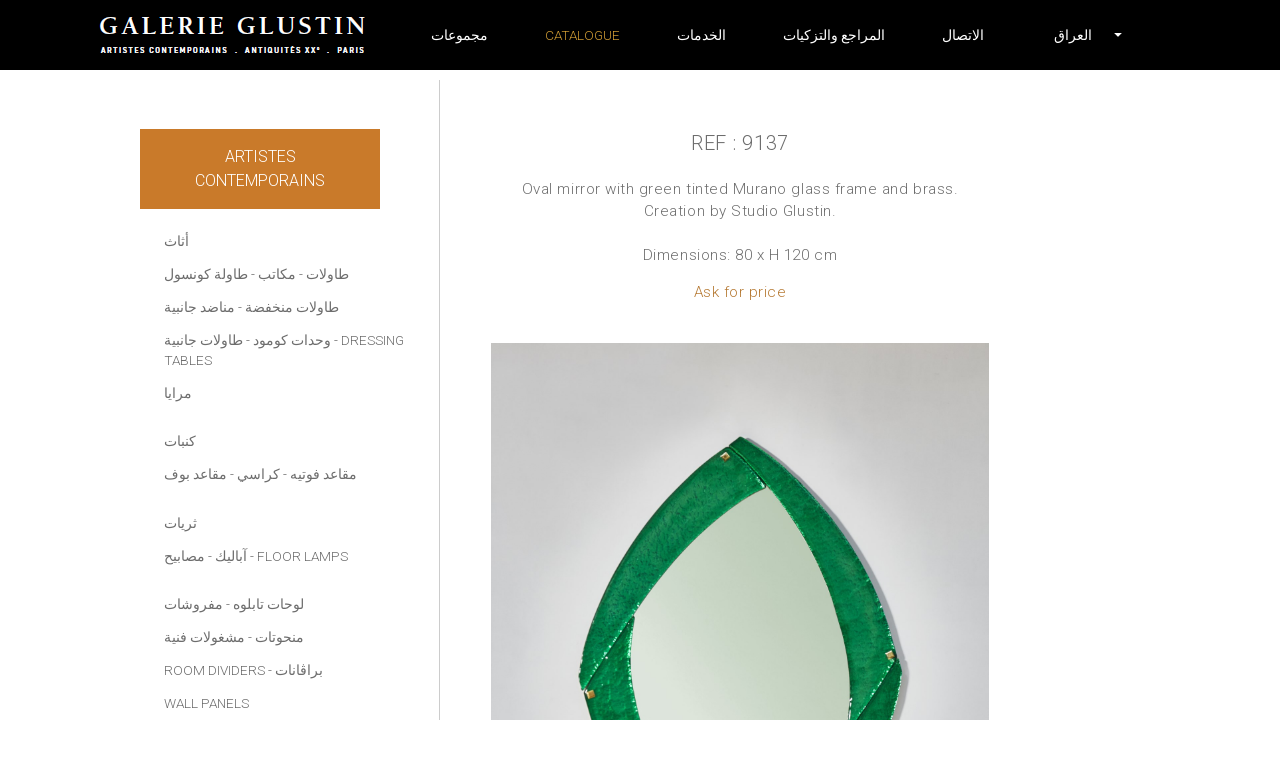

--- FILE ---
content_type: text/html; charset=utf-8
request_url: https://www.glustin.net/ar/product?prod=9137
body_size: 27868
content:
<!DOCTYPE html>
<html lang="AR">
<head>

    <base href="/" />
    <meta charset="utf-8" />
    <meta http-equiv="X-UA-Compatible" content="IE=edge" />
    <meta name="viewport" content="width=device-width, initial-scale=1.0" />
    <title>9137 - &#x645;&#x631;&#x627;&#x64A;&#x627; - Artistes contemporains - GLUSTIN</title>
                <link rel="alternate" hreflang="fr" href="https://www.glustin.net/fr/product?prod=9137" />
                <link rel="alternate" hreflang="en" href="https://www.glustin.net/en/product?prod=9137" />
                <link rel="alternate" hreflang="ru" href="https://www.glustin.net/ru/product?prod=9137" />
                <link rel="alternate" hreflang="zh" href="https://www.glustin.net/cn/product?prod=9137" />
                <link rel="alternate" hreflang="ar" href="https://www.glustin.net/ar/product?prod=9137" />
            <link rel="canonical" href="https://www.glustin.net/ar/product?prod=9137" />

    <link href='https://fonts.googleapis.com/css?family=Roboto:400,300&subset=latin,cyrillic' rel='stylesheet' type='text/css'>
    <link href="https://fonts.googleapis.com/css2?family=Buenard:wght@700&display=swap" rel="stylesheet">
    <script src="https://kit.fontawesome.com/e54cf3c3cf.js"></script>
    <link href="/css/bootstrap-4.6.1.min.css" rel="stylesheet">

    <link rel="icon" type="image/png" href="/images/favicon.png" />
    <link href='/css/jr_razor.min.css?qs80j1' rel='stylesheet'>
    <link href='/css/main.min.css?qs80j1' rel='stylesheet'>
    <link href='/css/steph-laporte.min.css?qs80j1' rel='stylesheet'>
    <link href='/css/glustin.min.css?qs80j1' rel='stylesheet'>
    <link href='/css/priv.min.css?qs80j1' rel='stylesheet'>
    
    <link href='/css/lity.min.css?qs80j1' rel='stylesheet'>


    <script async src="https://www.googletagmanager.com/gtag/js?id=UA-41191019-1"></script>
    <script>
        window.dataLayer = window.dataLayer || [];
        function gtag() { dataLayer.push(arguments); }
        gtag('js', new Date());
        gtag('config', 'UA-41191019-1');
    </script>

    <script src="/js/jquery-3.6.0.min.js"></script>
    <script src="/js/jr_razor.min.js?qs80j1"></script>
    <script>
        Set_User_State('1159890206520.0.');
        Context_Refresh = function (Count) { Update_Basket_Count(Count) };
    </script>
    <meta name="description" content="Oval mirror with green tinted Murano glass frame and brass.&#xD;&#xA;Creation by Studio Glustin.&#xD;&#xA;&#xD;&#xA;Dimensions: 80 x H 120 cm" />


</head>
<body id="BODY" class="AR PRODUCT">
    
    

    <div class="modal" aria-labelledby="bt-catalogue" id="modal-catalogue" aria-hidden="true">
            <div class="modal-dialog">
        <div class="modal-content">
            <div class="modal-header">
                <div class="accordion" id="modalbar-wrapper">
            <div class="Col_Modal-G">
                <div class="n1-item activ" data-toggle="collapse" data-target="#mCol_G">
                    <div>Artistes contemporains</div>
                </div>
                <div id="mCol_G" class="collapse show" data-parent="#modalbar-wrapper">
                    <ul class="list-group">
                                <li class="list-group-item mt-3">
                                            <a href="/ar/products/furniture?id=G_04" class=" ">أثاث</a>
                                </li>
                                <li class="list-group-item">
                                            <a href="/ar/products/table?id=G_03" class=" ">طاولات</a>
                                            <a href="/ar/products/desk?id=G_18" class=" "> - مكاتب</a>
                                            <a href="/ar/products/console?id=G_05" class=" "> - طاولة كونسول</a>
                                </li>
                                <li class="list-group-item">
                                            <a href="/ar/products/coffee-table?id=G_06" class=" ">طاولات منخفضة</a>
                                            <a href="/ar/products/pedestal-table?id=G_07" class=" "> - مناضد جانبية</a>
                                </li>
                                <li class="list-group-item">
                                            <a href="/ar/products/dresser?id=G_20" class=" ">وحدات كومود</a>
                                            <a href="/ar/products/bedside-table?id=G_21" class=" "> - طاولات جانبية</a>
                                            <a href="/ar/products/dressing-table?id=G_24" class=" "> - Dressing tables</a>
                                </li>
                                <li class="list-group-item">
                                            <a href="/ar/products/mirror?id=G_08" class=" ">مرايا</a>
                                </li>
                                <li class="list-group-item mt-3">
                                            <a href="/ar/products/sofas?id=G_01" class=" ">كنبات</a>
                                </li>
                                <li class="list-group-item">
                                            <a href="/ar/products/armchair?id=G_02" class=" ">مقاعد فوتيه</a>
                                            <a href="/ar/products/chair?id=G_17" class=" "> - كراسي</a>
                                            <a href="/ar/products/footstool?id=G_15" class=" "> - مقاعد بوف</a>
                                </li>
                                <li class="list-group-item mt-3">
                                            <a href="/ar/products/chandelier?id=G_09" class=" ">ثريات</a>
                                </li>
                                <li class="list-group-item">
                                            <a href="/ar/products/wall-light?id=G_10" class=" ">آباليك</a>
                                            <a href="/ar/products/lamp?id=G_14" class=" "> - مصابيح</a>
                                            <a href="/ar/products/floor-lamp?id=G_26" class=" "> - Floor lamps</a>
                                </li>
                                <li class="list-group-item mt-3">
                                            <a href="/ar/products/painting?id=G_12" class=" ">لوحات تابلوه</a>
                                            <a href="/ar/products/tapestry-works?id=G_22" class=" "> - مفروشات</a>
                                </li>
                                <li class="list-group-item">
                                            <a href="/ar/products/sculpture?id=G_16" class=" ">منحوتات</a>
                                            <a href="/ar/products/object?id=G_11" class=" "> - مشغولات فنية </a>
                                </li>
                                <li class="list-group-item">
                                            <a href="/ar/products/room-divider?id=G_27" class=" ">Room dividers</a>
                                            <a href="/ar/products/screens?id=G_23" class=" "> - براڤانات</a>
                                </li>
                                <li class="list-group-item">
                                            <a href="/ar/products/wall-panel?id=G_25" class=" ">Wall panels</a>
                                </li>
                    </ul>
                </div>
            </div>
            <div class="Col_Modal-OC">
                <div class="n1-item collapsed" data-toggle="collapse" data-target="#mCol_OC">
                    <div><span>Antiquités XX<sup style='font-size:72%;text-transform: lowercase'>e</sup></span></div>
                </div>
                <div id="mCol_OC" class="collapse " data-parent="#modalbar-wrapper">
                    <ul class="list-group">
                                <li class="list-group-item mt-3">
                                            <a href="/ar/ocproducts/painting?id=OC_02" class=" ">لوحات تابلوه</a>
                                            <a href="/ar/ocproducts/tapestry-works?id=OC_03" class=" "> - مفروشات</a>
                                </li>
                                <li class="list-group-item">
                                            <a href="/ar/ocproducts/wall-panel?id=OC_04" class=" ">Wall panels</a>
                                </li>
                                <li class="list-group-item">
                                            <a href="/ar/ocproducts/sculpture?id=OC_05" class=" ">منحوتات</a>
                                            <a href="/ar/ocproducts/mural?id=OC_06" class=" "> - منحوتات جدارية</a>
                                </li>
                                <li class="list-group-item">
                                            <a href="/ar/ocproducts/objects?id=OC_07" class=" ">Works of art </a>
                                </li>
                                <li class="list-group-item">
                                            <a href="/ar/ocproducts/screens?id=OC_08" class=" ">براڤانات</a>
                                </li>
                                <li class="list-group-item mt-3">
                                            <a href="/ar/ocproducts/furniture?id=OC_09" class=" ">أثاث</a>
                                            <a href="/ar/ocproducts/table?id=OC_10" class=" "> - طاولات</a>
                                </li>
                                <li class="list-group-item">
                                            <a href="/ar/ocproducts/console?id=OC_11" class=" ">طاولة كونسول</a>
                                            <a href="/ar/ocproducts/pedestal-table?id=OC_12" class=" "> - مناضد جانبية</a>
                                            <a href="/ar/ocproducts/mirror?id=OC_122" class=" "> - مرايا</a>
                                </li>
                                <li class="list-group-item mt-3">
                                            <a href="/ar/ocproducts/sofas?id=OC_13" class=" ">كنبات</a>
                                </li>
                                <li class="list-group-item">
                                            <a href="/ar/ocproducts/armchair?id=OC_14" class=" ">مقاعد فوتيه - مقاعد بوف</a>
                                            <a href="/ar/ocproducts/chair?id=OC_143" class=" "> - Chairs</a>
                                </li>
                                <li class="list-group-item mt-3">
                                            <a href="/ar/ocproducts/chandelier?id=OC_15" class=" ">ثريات</a>
                                </li>
                                <li class="list-group-item">
                                            <a href="/ar/ocproducts/wall-light?id=OC_16" class=" ">آباليك</a>
                                </li>
                                <li class="list-group-item">
                                            <a href="/ar/ocproducts/lamp?id=OC_17" class=" ">مصابيح</a>
                                            <a href="/ar/ocproducts/floor-lamp?id=OC_18" class=" "> - Floor lamps</a>
                                </li>
                    </ul>
                </div>
            </div>
            <div class="Col_Modal-P">
                <div class="n1-item collapsed">
                    <div onclick="window.location.href='/ar/privproducts?id=P_00'"><div style="
    line-height: 1em;
    display: block;
">PRIVILEGE PRICES</div></div>
                </div>
            </div>
                </div>
                <button type="button" class="close" data-dismiss="modal" aria-label="Close">
                    <span aria-hidden="true">&times;</span>
                </button>
            </div>
        </div>
    </div>

    </div>

<nav class="navbar navbar-expand-lg navbar-light fixed-top" id="menuTop">

        <div class="dropdown">
            <button class="btn btn-link dropdown-modal nav-link" type="button" id="bt-catalogue" data-toggle="modal" data-target="#modal-catalogue">
                Catalogue
            </button>
        </div>

    <button class="navbar-toggler collapsed d-inline-block d-lg-none ml-auto" type="button" data-toggle="collapse" data-target="#navbarSupportedContent" aria-controls="navbarSupportedContent" aria-expanded="false" aria-label="Toggle navigation">
        <span class="navbar-toggler-icon"></span>
    </button>
    <div class="collapse navbar-collapse" id="navbarSupportedContent">
        <ul class="navbar-nav mt-2 mt-lg-0 justify-content-between align-items-center">
            <li class="list-inline-item">
                <a href="/ar/catalogue" class="nav-link">
                    <img src="/images/logo_2024.png" alt="GALERIE GLUSTIN PARIS" width="268" height="38">
                </a>
            </li>
        <li class="nav-item"><a class="nav-link " href="/ar/about">&#x645;&#x62C;&#x645;&#x648;&#x639;&#x627;&#x62A;</a></li>
        <li class="nav-item"><a class="nav-link current" href="/ar/catalogue">Catalogue</a></li>
        <li class="nav-item"><a class="nav-link " href="/ar/services">&#x627;&#x644;&#x62E;&#x62F;&#x645;&#x627;&#x62A;</a></li>
        <li class="nav-item"><a class="nav-link " href="/ar/references">&#x627;&#x644;&#x645;&#x631;&#x627;&#x62C;&#x639; &#x648;&#x627;&#x644;&#x62A;&#x632;&#x643;&#x64A;&#x627;&#x62A; </a></li>
        <li class="nav-item"><a class="nav-link " href="/ar/contact">&#x627;&#x644;&#x627;&#x62A;&#x635;&#x627;&#x644;</a></li>
            <li class="nav-item dropdown">
                <a href="#" class="nav-link dropdown-toggle" data-toggle="dropdown" role="button"><i class="fas fa-globe-americas"></i><span class="visible-md visible-lg">&ensp;&ensp;&#x627;&#x644;&#x639;&#x631;&#x627;&#x642;</span>&ensp;&ensp;</a>
                <div class="dropdown-menu dropdown-menu-right" aria-labelledby="navbarDropdown">
                        <a class="dropdown-item" href="/fr/collections" data-language="Fran&#xE7;ais">&nbsp;Fran&#xE7;ais</a>
                        <a class="dropdown-item" href="/en/collections" data-language="English">&nbsp;English</a>
                        <a class="dropdown-item" href="/ru/collections" data-language="&#x420;&#x443;&#x441;&#x441;&#x43A;&#x438;&#x439;">&nbsp;&#x420;&#x443;&#x441;&#x441;&#x43A;&#x438;&#x439;</a>
                        <a class="dropdown-item" href="/cn/collections" data-language="&#x7B80;&#x4F53;&#x4E2D;&#x6587;">&nbsp;&#x7B80;&#x4F53;&#x4E2D;&#x6587;</a>
                        <a class="dropdown-item" href="/ar/collections" data-language="&#x627;&#x644;&#x639;&#x631;&#x627;&#x642;">&nbsp;&#x627;&#x644;&#x639;&#x631;&#x627;&#x642;</a>
                </div>
            </li>
            <li id="contact-rs" class="nav-item">
                <a href="https://www.pinterest.fr/kglustin/galerie-glustin/" class="nav-link social" target="_blank">
                    <span class="picto-rs">
                        <i class="fab fa-pinterest"></i>
                    </span>
                </a>
                <a href="https://www.instagram.com/galerieglustin#" class="nav-link" target="_blank">
                    <span class="picto-rs">
                        <i class="fab fa-instagram"></i>
                    </span>
                </a>

            </li>
        </ul>
    </div>
</nav>


<div class="d-flex container mw-1000" id="P_Wrapper">
    
        <div id="sidebar-wrapper">
    <div class="list-group list-group-flush">
            <div class="accordion" id="colMenu">
            <div class="Col_Menu-G">
                <div class="n1-item activ" data-toggle="collapse" data-target="#Col_G">
                    <div>Artistes contemporains</div>
                </div>
                <div id="Col_G" class="collapse show" data-parent="#colMenu">
                    <ul>
                                <li class="list-group-item mt-3">
                                            <a href="/ar/products/furniture?id=G_04" class=" ">أثاث</a>
                                </li>
                                <li class="list-group-item">
                                            <a href="/ar/products/table?id=G_03" class=" ">طاولات</a>
                                            <a href="/ar/products/desk?id=G_18" class=" "> - مكاتب</a>
                                            <a href="/ar/products/console?id=G_05" class=" "> - طاولة كونسول</a>
                                </li>
                                <li class="list-group-item">
                                            <a href="/ar/products/coffee-table?id=G_06" class=" ">طاولات منخفضة</a>
                                            <a href="/ar/products/pedestal-table?id=G_07" class=" "> - مناضد جانبية</a>
                                </li>
                                <li class="list-group-item">
                                            <a href="/ar/products/dresser?id=G_20" class=" ">وحدات كومود</a>
                                            <a href="/ar/products/bedside-table?id=G_21" class=" "> - طاولات جانبية</a>
                                            <a href="/ar/products/dressing-table?id=G_24" class=" "> - Dressing tables</a>
                                </li>
                                <li class="list-group-item">
                                            <a href="/ar/products/mirror?id=G_08" class=" ">مرايا</a>
                                </li>
                                <li class="list-group-item mt-3">
                                            <a href="/ar/products/sofas?id=G_01" class=" ">كنبات</a>
                                </li>
                                <li class="list-group-item">
                                            <a href="/ar/products/armchair?id=G_02" class=" ">مقاعد فوتيه</a>
                                            <a href="/ar/products/chair?id=G_17" class=" "> - كراسي</a>
                                            <a href="/ar/products/footstool?id=G_15" class=" "> - مقاعد بوف</a>
                                </li>
                                <li class="list-group-item mt-3">
                                            <a href="/ar/products/chandelier?id=G_09" class=" ">ثريات</a>
                                </li>
                                <li class="list-group-item">
                                            <a href="/ar/products/wall-light?id=G_10" class=" ">آباليك</a>
                                            <a href="/ar/products/lamp?id=G_14" class=" "> - مصابيح</a>
                                            <a href="/ar/products/floor-lamp?id=G_26" class=" "> - Floor lamps</a>
                                </li>
                                <li class="list-group-item mt-3">
                                            <a href="/ar/products/painting?id=G_12" class=" ">لوحات تابلوه</a>
                                            <a href="/ar/products/tapestry-works?id=G_22" class=" "> - مفروشات</a>
                                </li>
                                <li class="list-group-item">
                                            <a href="/ar/products/sculpture?id=G_16" class=" ">منحوتات</a>
                                            <a href="/ar/products/object?id=G_11" class=" "> - مشغولات فنية </a>
                                </li>
                                <li class="list-group-item">
                                            <a href="/ar/products/room-divider?id=G_27" class=" ">Room dividers</a>
                                            <a href="/ar/products/screens?id=G_23" class=" "> - براڤانات</a>
                                </li>
                                <li class="list-group-item">
                                            <a href="/ar/products/wall-panel?id=G_25" class=" ">Wall panels</a>
                                </li>
                    </ul>
                </div>
            </div>
            <div class="Col_Menu-OC">
                <div class="n1-item collapsed" data-toggle="collapse" data-target="#Col_OC">
                    <div><span>Antiquités XX<sup style='font-size:72%;text-transform: lowercase'>e</sup></span></div>
                </div>
                <div id="Col_OC" class="collapse " data-parent="#colMenu">
                    <ul>
                                <li class="list-group-item mt-3">
                                            <a href="/ar/ocproducts/painting?id=OC_02" class=" ">لوحات تابلوه</a>
                                            <a href="/ar/ocproducts/tapestry-works?id=OC_03" class=" "> - مفروشات</a>
                                </li>
                                <li class="list-group-item">
                                            <a href="/ar/ocproducts/wall-panel?id=OC_04" class=" ">Wall panels</a>
                                </li>
                                <li class="list-group-item">
                                            <a href="/ar/ocproducts/sculpture?id=OC_05" class=" ">منحوتات</a>
                                            <a href="/ar/ocproducts/mural?id=OC_06" class=" "> - منحوتات جدارية</a>
                                </li>
                                <li class="list-group-item">
                                            <a href="/ar/ocproducts/objects?id=OC_07" class=" ">Works of art </a>
                                </li>
                                <li class="list-group-item">
                                            <a href="/ar/ocproducts/screens?id=OC_08" class=" ">براڤانات</a>
                                </li>
                                <li class="list-group-item mt-3">
                                            <a href="/ar/ocproducts/furniture?id=OC_09" class=" ">أثاث</a>
                                            <a href="/ar/ocproducts/table?id=OC_10" class=" "> - طاولات</a>
                                </li>
                                <li class="list-group-item">
                                            <a href="/ar/ocproducts/console?id=OC_11" class=" ">طاولة كونسول</a>
                                            <a href="/ar/ocproducts/pedestal-table?id=OC_12" class=" "> - مناضد جانبية</a>
                                            <a href="/ar/ocproducts/mirror?id=OC_122" class=" "> - مرايا</a>
                                </li>
                                <li class="list-group-item mt-3">
                                            <a href="/ar/ocproducts/sofas?id=OC_13" class=" ">كنبات</a>
                                </li>
                                <li class="list-group-item">
                                            <a href="/ar/ocproducts/armchair?id=OC_14" class=" ">مقاعد فوتيه - مقاعد بوف</a>
                                            <a href="/ar/ocproducts/chair?id=OC_143" class=" "> - Chairs</a>
                                </li>
                                <li class="list-group-item mt-3">
                                            <a href="/ar/ocproducts/chandelier?id=OC_15" class=" ">ثريات</a>
                                </li>
                                <li class="list-group-item">
                                            <a href="/ar/ocproducts/wall-light?id=OC_16" class=" ">آباليك</a>
                                </li>
                                <li class="list-group-item">
                                            <a href="/ar/ocproducts/lamp?id=OC_17" class=" ">مصابيح</a>
                                            <a href="/ar/ocproducts/floor-lamp?id=OC_18" class=" "> - Floor lamps</a>
                                </li>
                    </ul>
                </div>
            </div>
            <div class="Col_Menu-P">
                <div class="n1-item collapsed">
                    <div onclick="window.location.href='/ar/privproducts?id=P_00'"><div style="
    line-height: 1em;
    display: block;
">PRIVILEGE PRICES</div></div>
                </div>
            </div>
    </div>

    </div>
</div>


    



    <div id="page-content-wrapper">
        <div id="descriptif-produit">
            <p class="ref">REF : 9137</p>
            <p class="descritif">
                Oval mirror with green tinted Murano glass frame and brass.<br/>Creation by Studio Glustin.<br/><br/>Dimensions: 80 x H 120 cm<br/>
            </p>
            <p>
                    <a href="/ar/request" rel="nofollow">Ask for price</a>
            </p>
            <ul id="presentation-produit">
                    <li>
                        <a href="https://www.glustin.net/res/55e7a44c-89ab-4424-b5fb-754d10ca172b_agence isola j0336.jpg?p=%23store%3apic" class="btn" data-lity data-lity-desc="Meuble 1">
                            <img src="https://www.glustin.net/res/55e7a44c-89ab-4424-b5fb-754d10ca172b_agence isola j0336.jpg?p=%23store%3apic" alt="sofa" class="prod" loading="lazy" />
                        </a>
                    </li>
                    <li>
                        <a href="https://www.glustin.net/res/9bce6686-2e7a-4909-b346-b28491c75cdd_agence isola j0337.jpg?p=%23store%3apic" class="btn" data-lity data-lity-desc="Meuble 1">
                            <img src="https://www.glustin.net/res/9bce6686-2e7a-4909-b346-b28491c75cdd_agence isola j0337.jpg?p=%23store%3apic" alt="sofa" class="prod" loading="lazy" />
                        </a>
                    </li>
                    <li>
                        <a href="https://www.glustin.net/res/21fe527f-e352-4e91-857f-6eb31f090cba_agence isola j0338.jpg?p=%23store%3apic" class="btn" data-lity data-lity-desc="Meuble 1">
                            <img src="https://www.glustin.net/res/21fe527f-e352-4e91-857f-6eb31f090cba_agence isola j0338.jpg?p=%23store%3apic" alt="sofa" class="prod" loading="lazy" />
                        </a>
                    </li>
                    <li>
                        <a href="https://www.glustin.net/res/ad201009-3e98-4f6e-8a04-9f4729edfa1e_agence isola j0340.jpg?p=%23store%3apic" class="btn" data-lity data-lity-desc="Meuble 1">
                            <img src="https://www.glustin.net/res/ad201009-3e98-4f6e-8a04-9f4729edfa1e_agence isola j0340.jpg?p=%23store%3apic" alt="sofa" class="prod" loading="lazy" />
                        </a>
                    </li>
                    <li>
                        <a href="https://www.glustin.net/res/99ea704f-9337-4d72-b4b9-aba7cae12055_agence isola j0543.jpg?p=%23store%3apic" class="btn" data-lity data-lity-desc="Meuble 1">
                            <img src="https://www.glustin.net/res/99ea704f-9337-4d72-b4b9-aba7cae12055_agence isola j0543.jpg?p=%23store%3apic" alt="sofa" class="prod" loading="lazy" />
                        </a>
                    </li>
            </ul>
        </div>
    </div>


</div>

    <script src="/js/bootstrap-4.6.1.min.js"></script>
    <script src="/js/jquery.unobtrusive-ajax.min.js?qs80j1"></script>
    <script type="text/javascript" src="/js/main.min.js?qs80j1"></script>
    
    <script src="/js/lity.min.js?qs80j1"></script>

    

</body>
</html>


--- FILE ---
content_type: text/css
request_url: https://www.glustin.net/css/steph-laporte.min.css?qs80j1
body_size: 7073
content:
body{padding-top:80px;font-family:'Roboto',Helvetica,Arial,sans-serif;font-size:16px;font-weight:300}a,a:hover,a:focus,a:visited{text-decoration:none}p{color:#6d6d6d;font-size:.95em;line-height:1.25em;margin:0 0 1.5em 0;letter-spacing:.035em}.large-responsive{width:100%!important;margin:0 auto!important;padding:0!important}#menu-toggle{display:none}#menuTop{background:#000;font-size:.85rem}.navbar-nav{max-width:1100px;margin:auto}#navbarSupportedContent{vertical-align:middle}#navbarSupportedContent ul:first-child{width:100%}#menuTop .nav-link{color:#fff;transition-property:color;transition-duration:.35s;display:inline-block}#menuTop .nav-link:hover{text-decoration:none;color:#b67a34}.dropdown-menu{min-width:7rem;padding:0}.social{border-right:1px solid #fff;padding-right:.25em}#contact-rs a{display:inline-block;margin:0;padding:0 .5em}#contact-rs a:first-child{padding-right:.75em}.picto-rs{font-size:1.75em}.container{padding-right:0;padding-left:0}#wrapper{max-width:1000px;overflow:hidden;margin:auto}#page-content-wrapper{padding-top:4em}#sidebar-wrapper .sidebar-heading,#sidebar-wrapper .list-group,.list-group-item{background:transparent}#sidebar-wrapper{padding-top:3em;min-height:100vh;min-width:30%;width:30%;max-width:30%;margin-right:5%;border-right:1px solid #ccc}#sidebar-wrapper .sidebar-heading{background:transparent}#sidebar-wrapper .list-group{width:15rem;font-size:.85rem;background:transparent}#sidebar-wrapper .list-group a{color:#6d6d6d!important;transition-property:color;transition-duration:.35s}#sidebar-wrapper .list-group a:hover{text-decoration:none;color:#b67a34!important}#sidebar-wrapper .list-group-item{box-sizing:border-box;width:270px}.list-group-item{border:0;background:transparent}#carouselExampleIndicators{max-width:540px}.carousel-indicators li{box-sizing:content-box;-ms-flex:0 1 auto;flex:0 1 auto;width:20px;height:20px;margin-right:5px;margin-left:5px;text-indent:0;cursor:pointer;background-color:#fff;background-clip:padding-box;border:0 solid #fff;opacity:.5;transition:opacity .6s ease;-webkit-border-radius:15px 15px 15px 15px;border-radius:15px 15px 15px 15px}#footer{box-sizing:border-box;width:100%;background:#eae8e8;text-align:center;position:fixed;z-index:100;bottom:0;height:8em;font-size:.8em;letter-spacing:.1em}#footer ul{box-sizing:border-box;margin:0;padding:0}#footer a{color:#000;transition-property:color;transition-duration:.35s;display:inline-block}#footer a:hover{text-decoration:none;color:#b67a34}.societe p{line-height:1.5em}.fg{margin-bottom:1em}#contact-glustin{max-width:540px;padding:0;box-sizing:border-box;float:left;text-align:center}#contact-glustin p{box-sizing:border-box;margin:.5em auto 1.75em}#contact-glustin img{display:block;margin:auto;max-width:100%;margin-bottom:2em}#contact-glustin .email{border:1px solid #6d6d6d;max-width:170px;padding:1em .5em;box-sizing:border-box;margin:2em auto 0}#contact-glustin .email a{text-decoration:none;color:#6d6d6d}.livraison p{text-align:center;width:100%;max-width:500px}#products{max-width:600px;margin:0;padding:0}#products li:nth-child(even){margin-left:75px}.priv #products li:nth-child(even){margin-left:inherit}.priv #products{font-size:.75em}.priv #products li .row{width:600px}#products li{display:inline-block;margin-bottom:35px}#products li img,.livraison img{max-width:240px;border:0;display:inline-block}#presentation-produit{list-style:none}#descriptif-produit{position:relative;box-sizing:border-box;display:inline-block;vertical-align:top;width:69%;padding:0;color:#6d6d6d;width:500px;list-style:none}#descriptif-produit p{text-align:center;margin:1em auto;line-height:1.5em}#descriptif-produit p:first-child{margin-top:0}#descriptif-produit p.ref{font-size:1.25em}#descriptif-produit a{text-align:center;display:block;color:#b67a34;text-decoration:none;transition-property:color;transition-duration:.35s}#descriptif-produit a:hover{color:#000}#descriptif-produit img{display:block;max-width:100%;height:auto;margin:1.5em auto}.btn{box-sizing:border-box;padding:0;display:block}.btn img{box-sizing:border-box;padding:0;margin:0;border:0;display:block;width:500px}#presentation-produit{padding-left:0}#footer .social{border-right:0!important;padding:0;margin:0 0 0 -.35em;vertical-align:middle}.wrapper-lateral{display:flex;width:100%;align-items:stretch}#sidebar{font-size:.85rem;min-width:150px;max-width:230px;color:#000;transition:all .3s;background:#fff;height:100vh;opacity:.95}#sidebar.active{margin-left:-250px}#sidebar .sidebar-header{padding:20px}#sidebar ul.components{padding:20px 0}#sidebar ul p{color:#fff;padding:10px}#sidebar ul li a{padding:10px;font-size:1.1em;display:block}#sidebar ul li a:hover{background:#fff}#sidebar a{color:#000;transition-property:color;transition-duration:.35s;text-decoration:none}#sidebar a:hover{color:#b67a34;text-decoration:none}a[data-toggle="collapse"]{position:relative}.dropdown-toggle::after{display:block;position:absolute;top:50%;right:-8px;transform:translateY(-50%)}ul ul a{font-size:.9em!important;padding-left:30px!important}ul.CTAs{padding:20px}ul.CTAs a{text-align:center;font-size:.85em!important;display:block;border-radius:5px;margin-bottom:5px}@media(max-width:991px){.navbar-toggler{opacity:1;background:#fff!important}}@media(max-width:900px){#menu-toggle{display:block;background:#eae8e8}#contact-rs{margin-top:.5em}.items-social{width:100%;padding:0!important}#page-content-wrapper{padding-top:2em!important;margin:0 auto}.page-societe #menu-toggle,.page-livraison #menu-toggle,.page-contact #menu-toggle,.page-societe #sidebar-wrapper,.page-livraison #sidebar-wrapper,.page-contact #sidebar-wrapper{display:none}#sidebar-wrapper{border-right:0;margin-right:0;padding:3em 0 0 0;width:auto;text-transform:capitalize}.list-group-item{padding:.5em 1.25em}#sidebar{padding-top:3em}#sidebar ul li a{text-transform:uppercase;display:inline-block;padding:0;font-size:.9em}#carouselExampleIndicators{max-width:100%}.carousel-inner img{width:100%}.social{padding-right:.25em!important}#contact-glustin,.societe{margin:auto;max-width:100%;width:100%}.societe img{display:block;margin:0 auto 2em auto}.societe p{color:#6d6d6d;font-size:.95em;line-height:1.25em;margin:1em auto;max-width:30em;letter-spacing:.035em}#descriptif-produit,#products{width:100%;max-width:100%;margin:auto;padding:1em;position:relative}#products li{box-sizing:border-box;display:block;margin:35px auto;width:240px}#products li:first-child{margin-top:0}#products li:nth-child(even){margin-left:auto}.priv #products li:nth-child(even){margin-left:inherit}.livraison{text-align:center}.livraison p{text-align:center;max-width:100%}#footer{height:5em}}#menu-lateral-smartphone,#sidebarCollapse{display:none}@media(max-width:991px){#wrapper{position:absolute;z-index:1000;width:230px}#wrapper.active{margin-left:-250px}.livraison img{margin:0 auto 1em!important;display:block;width:320px!important;max-width:100%!important;height:auto!important}#menu-lateral-smartphone,#sidebarCollapse{display:inline-block!important;font-family:'Roboto',Helvetica,Arial,sans-serif;border:0}#sidebarCollapse{font-size:.9em}#sidebar-wrapper{display:none!important}#descriptif-produit,#descriptif-produit p,#presentation-produit,#presentation-produit li{width:auto;max-width:340px;padding:0;margin:auto}.btn img{min-width:320px!important;max-width:320px!important}}